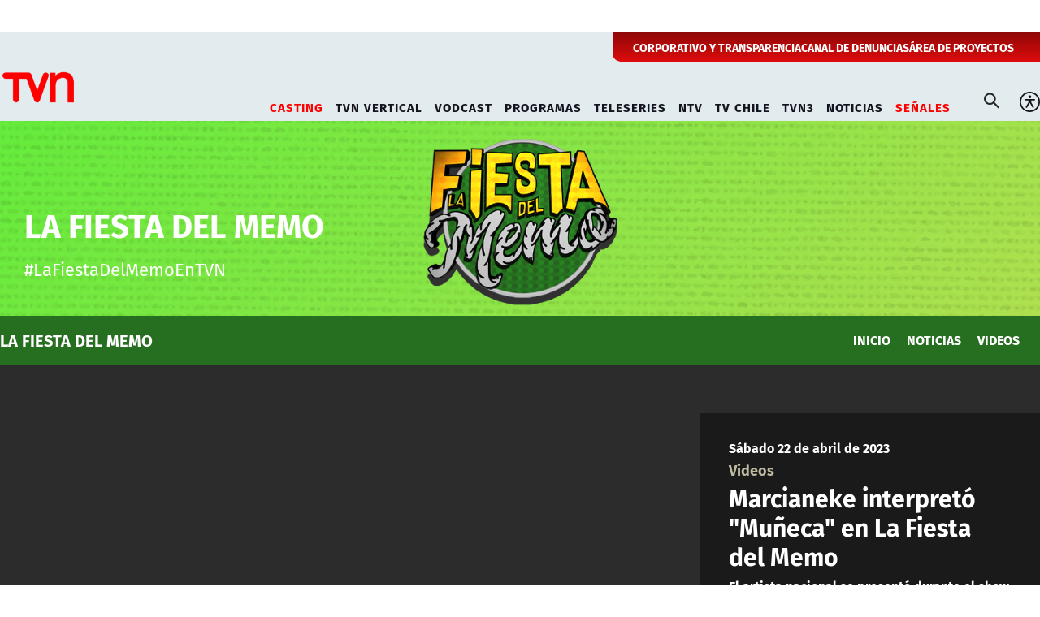

--- FILE ---
content_type: text/html; charset=utf-8
request_url: https://www.tvn.cl/especiales/la-fiesta-del-memo/videos/marcianeke-interpreto-muneca-en-la-fiesta-del-memo
body_size: 10714
content:
<!DOCTYPE HTML>
<html lang="es-CL">
    <head>
        <!-- Meta tags -->
            
    <!-- TS = "20230422185835" -->

    
    

    
    
    
    
    
    
    
    
    
        
    

    
        
        
        
        
    
    
    
    
        
    

    

<script type="text/javascript">
    window.metadata = {
        'demo': '',
        'articulo': '644465b0fdee3b08cfbb279b',
        'tipo': 'Video',
        'seccion': 'especiales',
        'tema': 'la-fiesta-del-memo',
        'tema2': 'videos',
        'tags': '',
        'autor': 'TVN.cl'
    };
</script>



        <title>Marcianeke interpretó "Muñeca" en La Fiesta del Memo | TVN</title>
<meta name="robots" content="index,follow,noodp,noydir">
<meta charset="utf-8">
<meta name="description" content="El artista nacional se presentó durante el show de AKA4:20.">
<link rel="canonical" href="https://www.tvn.cl/especiales/la-fiesta-del-memo/videos/marcianeke-interpreto-muneca-en-la-fiesta-del-memo">

<link rel="amphtml" href="https://amp.tvn.cl/especiales/la-fiesta-del-memo/videos/marcianeke-interpreto-muneca-en-la-fiesta-del-memo">

<!-- utiles -->
<meta name="viewport" content="width=device-width, initial-scale=1.0">
<meta name="HandheldFriendly" content="True">
<meta name="format-detection" content="telephone=no">
<meta http-equiv="X-UA-Compatible" content="IE=edge">
<meta name="author" content="TVN" >
<link rel="shorcut icon" href="/favicon.ico" type="image/x-icon">
<link rel="icon" href="/favicon.ico" type="image/x-icon">
<!-- Meta tags Twitter-->
<meta name="twitter:card" content="summary_large_image">
<meta name="twitter:site" content="@">
<meta name="twitter:title" content="Marcianeke interpretó &quot;Muñeca&quot; en La Fiesta del Memo">
<meta name="twitter:description" content="El artista nacional se presentó durante el show de AKA4:20.">

<meta property="twitter:image" content="https://www.tvn.cl/tvn/site/artic/20230422/imag/foto_0000003120230422185835/neke.jpg">



<!-- Meta tags FB  -->
<meta property="og:url" content="https://www.tvn.cl/especiales/la-fiesta-del-memo/videos/marcianeke-interpreto-muneca-en-la-fiesta-del-memo">
<meta property="og:type" content="website">
<meta property="og:title" content="Marcianeke interpretó &quot;Muñeca&quot; en La Fiesta del Memo">
<meta property="og:description" content="El artista nacional se presentó durante el show de AKA4:20.">

<meta property="og:image" content="https://www.tvn.cl/tvn/site/artic/20230422/imag/foto_0000003120230422185835/neke.jpg">
<meta property="og:image:width" content="1200">
<meta property="og:image:height" content="685">
        


<script type="application/ld+json">
    {
        "@context": "https://schema.org/",
        "@type": "NewsArticle",
        "headline": "Marcianeke interpretó \"Muñeca\" en La Fiesta del Memo",
        "description": "El artista nacional se presentó durante el show de AKA4:20.",
        "url": "https://www.tvn.cl/especiales/la-fiesta-del-memo/videos/marcianeke-interpreto-muneca-en-la-fiesta-del-memo",
        "datePublished": "2023-04-22T18:56:00-04:00",
        "dateModified": "2023-04-22T20:14:09-04:00",      
        "inLanguage": "es-ES",
        "articleSection": "La Fiesta del Memo",
        
        "mainEntityOfPage": {
            "@type": "Webpage",
            "@id": "https://www.tvn.cl",
            "name": "TVN",
            "url": "https://www.tvn.cl"
        },
        "image": {
            "@type": "ImageObject",
            
                "url": "https://www.tvn.cl/tvn/site/artic/20230422/imag/foto_0000003120230422185835/neke.jpg",
                "width": 1200,
                "height": 685,
            
            
            "caption": ""
        },
        "author": {
            "@type": "Organization",
            "name": "TVN"
        },
        
        "publisher": {
            "@type": "WebPage",
            "logo": {"@type": "ImageObject", "url": "https://www.tvn.cl/tvn/site/artic/20220922/imag/foto_0000000120220922180533/logo_tvn.png"},
            "name": "TVN",
            "sameAs": ["https://www.tiktok.com/@tvncl", "https://www.facebook.com/tvn.cl", "https://x.com/TVN", "https://www.instagram.com/tvn", "https://www.youtube.com/channel/UCaVaCaiG6qRzDiJDuEGKOhQ"]
        }
    }

</script>
<!-- Retargetly -->
<!--<script type="text/javascript"> var _rl_cn = _rl_cn || 0,_rl_ptc = ("https:" == window.location.protocol ? "https" : "http"); window._rl_ids = window._rl_ids || []; window._rely = window._rely || []; _rl_ids.push({pid:230,src:5}); _rely.send = _rely.send?_rely.send:function() {}; (function() { var rl = document.createElement("script"); rl.type = "text/javascript"; rl.async = true; rl.src = _rl_ptc + "://api.retargetly.com/loader?id=" + _rl_ids[_rl_ids.length-1].pid; rl.id = "rely-api-"+(_rl_cn++); var s = document.getElementsByTagName("script")[0]; s.parentNode.insertBefore(rl, s); })(); </script>-->
        <!-- PRELOADS Y PRECONNECT -->
 

<link rel="preload" href="/tvn/css/css/main.css?v=0.0.26" as="style"/>
<link rel="preload" href="/tvn/css/css/gridpak.css?v=0.0.26" as="style" />

<link rel="preload" href="/tvn/css/fonts/FiraSans-Regular.woff2" as="font" crossorigin="anonymous">

<!-- PUB -->
<link rel="preconnect" href="https://ajax.cloudflare.com" crossorigin>
<link rel="preconnect" href="https://www.google-analytics.com" crossorigin>
<link rel="preconnect" href="https://www.googletagmanager.com" crossorigin>
<!-- / PUB -->

<!-- MDSTRM -->
<link rel="preconnect" href="https://cdn.mdstrm.com" crossorigin>
<link rel="preconnect" href="https://platform-static.cdn.mdstrm.com" crossorigin>
<link rel="prefetch" href="https://platform.s-mdstrm.com/js/player_api.js">
<!-- / MDSTRM -->


        
        <!-- Google Tag Manager -->
<script>(function(w,d,s,l,i){w[l]=w[l]||[];w[l].push({'gtm.start':
new Date().getTime(),event:'gtm.js'});var f=d.getElementsByTagName(s)[0],
j=d.createElement(s),dl=l!='dataLayer'?'&l='+l:'';j.async=true;j.src=
'https://www.googletagmanager.com/gtm.js?id='+i+dl;f.parentNode.insertBefore(j,f);
})(window,document,'script','dataLayer','GTM-TSCL4D');</script>
<!-- End Google Tag Manager -->

<script type='text/javascript'>
    (function() {
        /** CONFIGURATION START **/
        var _sf_async_config = window._sf_async_config = (window._sf_async_config || {});
        _sf_async_config.uid = 36914; //CHANGE THIS TO YOUR ACCOUNT ID
        _sf_async_config.domain = 'tvn.cl'; //CHANGE THIS TO YOUR SITE ID
        _sf_async_config.useCanonical = true;
        _sf_async_config.useCanonicalDomain = true;
        _sf_async_config.sections = 'especiales'; //SET PAGE SECTION(S)
        _sf_async_config.authors = 'TVN.cl'; //SET PAGE AUTHOR(S)
        /** CONFIGURATION END **/
        function loadChartbeat() {
            var e = document.createElement('script');
            var n = document.getElementsByTagName('script')[0];
            e.type = 'text/javascript';
            e.async = true;
            e.src = '//static.chartbeat.com/js/chartbeat.js';
            n.parentNode.insertBefore(e, n);
        }
        loadChartbeat();
     })();
</script>
        <!--CSS-->
        

<link href="/tvn/css/css/main.css?v=0.0.26" rel="stylesheet" type="text/css">
<link href="/tvn/css/css/gridpak.css?v=0.0.26" rel="stylesheet" type="text/css">
<link rel="preload" href="/tvn/css/css/swiper.min.css?v=0.0.26" as="style"
onload="this.onload=null;this.rel='stylesheet'">
<link rel="preload" href="/tvn/css/css/custom.css?v=0.0.26" as="style"
onload="this.onload=null;this.rel='stylesheet'">
<noscript>
<link rel="stylesheet" href="/tvn/css/css/swiper.min.css?v=0.0.26">
<link rel="stylesheet" href="/tvn/css/css/custom.css?v=0.0.26">
</noscript>

<!-- OCULTA ELEMENTO PERO MANTIENE ESTRUCTURA PARA GOOGLE (H1,H2,H3) -->
<style>
    .sr-only {
        position: absolute;
        width: 1px;
        height: 1px;
        padding: 0;
        margin: -1px;
        overflow: hidden;
        clip: rect(0,0,0,0);
        white-space: nowrap;
        border: 0;
    }
</style>
        

        
        <!-- Pub -->
        <!--script src="/tvn/js-local/device.class.js"></script-->

<!--- DEFINE VARIABLE DEMO --->
<script language="javascript" type="text/javascript">
    //Captura variables desde la url para pasarlas a DFP
        var getQueryString = function (field, url) {
            var href = url ? url : window.location.href;
            var reg = new RegExp('[?&]' + field + '=([^&#]*)', 'i');
            var string = reg.exec(href);
            return string ? string[1] : null;
        };
        var dfp_demo = getQueryString("demo");
    </script>
    <!--- FIN VARIABLE DEMO --->
    
    <!-- Start GPT Tag -->
    <script async src='https://securepubads.g.doubleclick.net/tag/js/gpt.js'></script>
    <script>
        window.googletag = window.googletag || { cmd: [] };

        window.googletagDefinition = {
                "tvn_itt":{
                "adUnitPath":"/317342475/tvn/tvn_itt",
                "size":[[1, 2]],
                "sizeMap":""
            },
            "tvn_sticky":{
                "adUnitPath":"/317342475/tvn/tvn_sticky",
                "size":[1, 3],
                "sizeMap":""
            },
            "tvn_top":{
                "adUnitPath":"/317342475/tvn/tvn_top",
                "size":[[970, 90], [970, 250], [970, 150], [728, 90], [320, 100], [320, 80], [320, 50], [980, 90], [980, 250]],
                "sizeMap":"mapTop"
            },
            "tvn_middle1":{
                "adUnitPath":"/317342475/tvn/tvn_middle1",
                "size":[300, 250],
                "sizeMap":'mapMiddle'
            },
            "tvn_middle2":{
                "adUnitPath":"/317342475/tvn/tvn_middle2",
                "size":[300, 250],
                "sizeMap":"mapMiddle"
            },
            "tvn_videoslide":{
                "adUnitPath":"/317342475/tvn/tvn_videoslide",
                "size":[1, 1],
                "sizeMap":""
            },
            "tvn_boxvideo":{
                "adUnitPath":"/317342475/tvn/tvn_boxvideo",
                "size":[[320, 100],[300, 250],[1, 4]],
                "sizeMap":""
            }    
        }
    
    
        googletag.cmd.push(function () {
            window.mapping = {}
            mapping.mapTop = googletag.sizeMapping()
            .addSize([1024, 0], [[970, 90], [970, 150], [970, 250], [728, 90], [980, 90], [980, 250]])
            .addSize([0, 0], [[320, 100], [320, 80], [320, 50]])
            .build();
    
            mapping.mapMiddle = googletag.sizeMapping()
                .addSize([1024, 0], [[1, 1], [728, 90], [970, 90], [970, 150], [970, 250]])
                .addSize([0, 0], [[1, 1], [320, 100], [320, 50], [320, 300], [300, 50], [300, 100], [300, 250]])
    
                .build();
    
                var serverTipo = 'Video';
                var serverSeccion = 'especiales';
                
                var isNTV = window.location.pathname.includes('/ntv/');

                var tipo = isNTV ? 'Portada' : serverTipo;
                var seccion = isNTV ? 'NTV' : serverSeccion;

                googletag.pubads().enableSingleRequest();
                googletag.pubads().setTargeting('TVN_Demo', [dfp_demo])
                                .setTargeting('TVN_Tipo', tipo)
                                .setTargeting('TVN_Seccion', seccion)
                                .setTargeting('TVN_Articulo', '644465b0fdee3b08cfbb279b')
                                .setTargeting('TVN_Keywords', '')
                                .setTargeting('TVN_Subseccion', 'la-fiesta-del-memo')
                                .setTargeting('TVN_Tema2', 'videos');
                googletag.pubads().collapseEmptyDivs();
                googletag.pubads().setCentering(true);
                googletag.enableServices();
        });
    
    </script>
    <!-- End GPT Tag -->

        

        <!--JS-->
         

<script src="/tvn/js-local/domutils.min.js?v=0.1.53"></script>
<script defer src="https://platform.s-mdstrm.com/js/player_api.js"></script>
<script defer src="/tvn/js-local/lazyload.js?v=0.1.53"></script>
<script defer src="/tvn/js-local/swiper.min.js?v=0.1.53"></script>
<script defer src="/tvn/js-local/main_art.js?v=0.1.53"></script>
<script defer src="/tvn/js-local/MsPlayer.class.js?v=0.1.53"></script>
<script defer src="/tvn/js-local/slotParser.js?v=0.1.53"></script>
    </head>
    <body class="especial">
        <!-- Google Tag Manager (noscript) -->
<noscript><iframe src="https://www.googletagmanager.com/ns.html?id=GTM-TSCL4D"
height="0" width="0" style="display:none;visibility:hidden"></iframe></noscript>
<!-- End Google Tag Manager (noscript) -->
        <div class="waiting ad-tvn-slot banner-plain banner-responsive" data-adUnit="tvn_itt"></div>
        <div class="waiting ad-tvn-slot banner-plain" data-adUnit="tvn_sticky" style="height: 0px"></div>
        <div class="waiting ad-tvn-slot" style="width: 1px; height: 0px;" data-adUnit="tvn_videoslide"></div>
    

        <!-- saltar al contenido-->
        <div class="access1">
            <a href="#contenido-ppal" tabindex="-1">Click acá para ir directamente al contenido</a>
        </div>

        <div>
            <div class="publicidad-top">
                <div class="banner-full">
                    <div class="waiting ad-tvn-slot banner-plain banner-responsive" data-adUnit="tvn_top"></div>
                 </div>
            </div>
         
            <!--HEADER-->
            
            
            <header id="header" class="header ventitres">
    
    
    <div class="header-top">
        <div class="auxi">
            <ul class="cont-links">
    
                     
                <li><a href="/corporativo" target="_blank">CORPORATIVO Y TRANSPARENCIA</a></li>
                
    
    
    
                     
                <li><a href="/corporativo/denuncias" target="_top">CANAL DE DENUNCIAS</a></li>
                
    
    
    
                     
                <li><a href="/recepcionprogramas/formulario" target="_top">ÁREA DE PROYECTOS</a></li>
                
    
            </ul>
        </div>
    </div>
    
    

    <!-- menú Escritorio -->
    <div class="desktop">
        <!-- navegación principal -->
        <div class="main-navbar">
            <div class="auxi">
                <!-- logo -->
                
                
                <figure class="cont-logo">
                    <a href="/" target="_top">
                        <img src="/tvn/site/artic/20220922/imag/foto_0000000120220922180533/logo_tvn.png" alt="TELEVISIÓN NACIONAL DE CHILE">
                    </a>
                </figure>
                
                
                <!-- /logo -->
                <nav class="nav nav-primary">
                    <!-- links secundarios -->
                    <ul class="cont-links">
                        
                        
                        
                        <li class="desp selected">
                            <a href="#">CASTING</a>
                            <ul class="sub-menu">
                                
                                
                                <li><a href="/mas-de-tvn/llamado-a-casting" target="_blank">Ahora Caigo</a></li>
                                
                                
                                
                                <li><a href="/mas-de-tvn/casting-tvn-vertical" target="_blank">TVN Vertical</a></li>
                                
                                
                                
                                
                                
                                
                                
                                
                                
                                
                                
                                
                                
                                
                                
                                
                                
                                
                            </ul>
                        </li>
                        
                        
                        
                        
                        <li class="desp ">
                            <a href="#">TVN VERTICAL</a>
                            <ul class="sub-menu">
                                
                                
                                <li><a href="https://vertical.tvn.cl/auditoria-de-amor/" target="_blank">Auditoría de Amor</a></li>
                                
                                
                                
                                
                                
                                
                                
                                
                                
                                
                                
                                
                                
                                
                                
                                
                                
                                
                                
                                
                            </ul>
                        </li>
                        
                        
                        
                        
                        <li class="desp ">
                            <a href="#">VODCAST</a>
                            <ul class="sub-menu">
                                
                                
                                <li><a href="/mama-por-siempre" target="_blank">Mamá por Siempre</a></li>
                                
                                
                                
                                
                                
                                
                                
                                
                                
                                
                                
                                
                                
                                
                                
                                
                                
                                
                                
                                
                            </ul>
                        </li>
                        
                        
                        
                        
                        <li class="desp ">
                            <a href="#">PROGRAMAS</a>
                            <ul class="sub-menu">
                                
                                
                                <li><a href="/programas/zona-de-control" target="_blank">Zona de Control</a></li>
                                
                                
                                
                                <li><a href="/programas/buenos-dias-a-todos" target="_blank">Buenos Días a Todos</a></li>
                                
                                
                                
                                <li><a href="El Medio Día" target="_blank">Ahora Caigo</a></li>
                                
                                
                                
                                <li><a href="/programas/ahora-caigo" target="_blank">Ahora Caigo</a></li>
                                
                                
                                
                                <li><a href="/programas/chile-conectado" target="_blank">Chile Conectado</a></li>
                                
                                
                                
                                <li><a href="/programas/chile-conectado-con-el-mundo" target="_blank">Chile Conectado con el Mundo</a></li>
                                
                                
                                
                                
                                
                                
                                
                                
                                
                                <li><a href="/programas" target="_blank">Todos los Programas</a></li>
                                
                                
                            </ul>
                        </li>
                        
                        
                        
                        
                        <li class="desp ">
                            <a href="#">TELESERIES</a>
                            <ul class="sub-menu">
                                
                                
                                <li><a href="/teleseries-y-series/moises-y-los-10-mandamientos" target="_blank">Moisés y los 10 Mandamientos</a></li>
                                
                                
                                
                                <li><a href="/teleseries-y-series/la-promesa" target="_blank">La Promesa</a></li>
                                
                                
                                
                                <li><a href="/teleseries-y-series/doc" target="_blank">Doc, una nueva vida</a></li>
                                
                                
                                
                                <li><a href="/teleseries-y-series/la-fiera" target="_blank">La Fiera</a></li>
                                
                                
                                
                                
                                
                                <li><a href="/teleseries-y-series/el-chavo-del-8" target="_blank">El Chavo del 8</a></li>
                                
                                
                                
                                <li><a href="/teleseries-y-series/el-chapulin-colorado" target="_blank">El Chapulín Colorado</a></li>
                                
                                
                                
                                
                                
                                
                                
                                <li><a href="/teleseries-y-series/" target="_blank">Todas las Teleseries y Series</a></li>
                                
                                
                            </ul>
                        </li>
                        
                        
                        
                        
                        <li class="desp ">
                            <a href="#">NTV</a>
                            <ul class="sub-menu">
                                
                                
                                <li><a href="/ntv" target="_blank">Señal En Vivo NTV</a></li>
                                
                                
                                
                                <li><a href="/ntv/noticias" target="_blank">Destacados NTV</a></li>
                                
                                
                                
                                <li><a href="/ntv/crianza-ntv" target="_blank">Crianza NTV</a></li>
                                
                                
                                
                                <li><a href="/ntv/efecto-n" target="_blank">Efecto N</a></li>
                                
                                
                                
                                <li><a href="/ntv/que-sucede" target="_blank">¿Qué Sucede?</a></li>
                                
                                
                                
                                <li><a href="/ntv/hasta-el-final-la-meta-es-solo-el-comienzo" target="_blank">Hasta el Final</a></li>
                                
                                
                                
                                <li><a href="/ntv/hora-25" target="_blank">Hora 25</a></li>
                                
                                
                                
                                <li><a href="/ntv/primera-infancia" target="_blank">Contenidos hasta 6 años</a></li>
                                
                                
                                
                                <li><a href="/ntv/segunda-infancia" target="_blank">Contenidos hasta 12 años</a></li>
                                
                                
                                
                                <li><a href="/ntv/familiar" target="_blank">Cultura Familiar</a></li>
                                
                                
                            </ul>
                        </li>
                        
                        
                        
                        
                        
                        <li class="">
                            <a href="/tvchile" target="_blank">TV CHILE</a>
                        </li>
                        
                        
                        
                        
                        <li class="">
                            <a href="/tvn3" target="_blank">TVN3</a>
                        </li>
                        
                        
                        
                        <li class="desp ">
                            <a href="#">NOTICIAS</a>
                            <ul class="sub-menu">
                                
                                
                                <li><a href="/noticias/actualidad" target="_blank">Actualidad</a></li>
                                
                                
                                
                                <li><a href="/noticias/tendencias" target="_top">Tendencias</a></li>
                                
                                
                                
                                <li><a href="/noticias/datos-y-servicios" target="_blank">Datos y servicios</a></li>
                                
                                
                                
                                <li><a href="/noticias/deportes" target="_blank">Deportes</a></li>
                                
                                
                                
                                
                                
                                
                                
                                
                                
                                
                                
                                
                                
                                
                            </ul>
                        </li>
                        
                        
                        
                        
                        
                        <li class="desp selected">
                            <a href="#">SEÑALES</a>
                            <ul class="sub-menu">
                                
                                
                                <li><a href="/en-vivo" target="_top">Señales TVN</a></li>
                                
                                
                                
                                <li><a href="/tvchile/envivo" target="_top">TV Chile</a></li>
                                
                                
                                
                                <li><a href="https://www.24horas.cl/senal-24hplay" target="_top">24 Play</a></li>
                                
                                
                                
                                <li><a href="https://www.tvn.cl/ntv" target="_top">NTV</a></li>
                                
                                
                                
                                <li><a href="https://www.tvn.cl/tvn3" target="_top">TVN3</a></li>
                                
                                
                                
                                
                                
                                
                                
                                
                                
                                
                                
                                
                            </ul>
                        </li>
                        
                        
                        
                    </ul>
                    <!-- links secundarios -->
                    <ul class="cont-links">

                        <li class="button-dropdown item-icon search-cont">
                            <!-- Barra de búsqueda -->
                            <form class="search-cont" id="form_buscar" method="get" action="/cgi-bin/prontus_search.cgi">
                                <div class="search-wrapper">
                                    <div class="input-holder">
                                        <input id="search_prontus" name="search_prontus" value="tvn" type="hidden"/>
                                        <input name="search_idx" value="all" type="hidden"/>
                                        <input name="search_tmp" value="search.html" type="hidden"/>
                                        <input name="search_modo" value="or" type="hidden"/>
                                        <input name="search_orden" value="cro" type="hidden"/>
                                        <input name="search_resxpag" value="10" type="hidden"/>
                                        <input name="search_form" value="yes" type="hidden"/>
                                        <input type="text" name="search_texto" placeholder="Ingresa tu búsqueda" class="search-input">
                                        <button type="submit" class="search-icon btn"><span class="ic-search"></span></button>
                                        <!-- icono despliegue buscador -->
                                        <div class="search-icon ic" id="ic_search"><span class="ic-search"></span></div>
                                        <!-- FIN icono despliegue buscador -->
                                    </div>
                                    <!-- icono cierre buscador -->
                                    <span class="close" id="ic_close"></span>
                                    <!-- FIN icono cierre buscador -->
                                </div>
                            </form>
                            <!--FIN Barra de búsqueda -->
                        </li>
                        <li class="item-icon">
                            <button class="ic-access"></button>
                            <!-- botones accesibilidad -->
                            <div class="acc-cont">
                                <div class="acc-holder">
                                    <ul class="cont-access">
                                        <!-- <li>
                                            <span class="acc-icon ic-text-lg"></span>
                                        </li> -->
                                        <!-- A+ -->
                                        <!-- <li>
                                            <span class="acc-icon ic-text-sm"></span>
                                        </li> -->
                                        <!-- A- -->
                                        <li>
                                            <label class="switch">
                                            <input type="checkbox">
                                            <span class="slider round"></span>
                                            </label>
                                        </li>
                                        <!-- Contrast -->
                                    </ul>
                                </div>
                            </div>
                            <!-- FIN botones accesibilidad -->
                        </li>
                        
                    </ul>
                </nav>
                <!-- /menú -->
            </div>
        </div>
        <!-- /navegación principal -->
    </div>
    <!-- FIN menú Escritorio -->
    <!-- menú móvil -->
    <div class="menu-responsive mobile">
        <div class="top-bar">
            
            
            <figure class="cont-logo">
                <a href="/" target="_top">
                    <img src="/tvn/site/artic/20220922/imag/foto_0000000120220922180533/logo_tvn.png" alt="TELEVISIÓN NACIONAL DE CHILE">
                </a>
            </figure>
            
        
            
            <div class="dropdown senal-vivo">
                <div class="dropdown-m">
                    <button class="dropbtn-m btn-main">
                        <span class="livenow">
                            <span></span>
                            <span></span>
                        </span>
                        SEÑALES
                    </button>
                    
                    <ul class="dropdown-content dropdown-content-m">
                        
                        
                        <li><a href="/en-vivo" target="_top">Señales TVN</a></li>
                        
                        
                        
                        <li><a href="/tvchile/envivo" target="_top">TV Chile</a></li>
                        
                        
                        
                        <li><a href="https://www.24horas.cl/senal-24hplay" target="_top">24 Play</a></li>
                        
                        
                        
                        <li><a href="https://www.tvn.cl/ntv" target="_top">NTV</a></li>
                        
                        
                        
                        <li><a href="https://www.tvn.cl/tvn3" target="_top">TVN3</a></li>
                        
                        
                        
                        
                        
                        
                        
                        
                        
                        
                        
                        
                    </ul>
                    
                </div>
            </div>
            
            <div class="btns-sec">
                <input class="menu-btn" type="checkbox" id="menu-btn" />
                <label class="menu-icon" for="menu-btn"><span class="navicon"></span></label>
            </div>
        </div>
        <nav class="menu">

            <ul class="cont-links">
                
                
                <li class="accordionItem close selected">
                    <a href="#" class="main-link accordionItemHeading link">
                        CASTING<figure class="arrow"><img src="/tvn/imag/v1/icon/chevron_right_m.svg" alt=""></figure>
                    </a>
                    <ul class="accordionItemContent">
                        
                        
                        <li><a href="/mas-de-tvn/llamado-a-casting" target="_blank">Ahora Caigo</a></li>
                        
                        
                        
                        <li><a href="/mas-de-tvn/casting-tvn-vertical" target="_blank">TVN Vertical</a></li>
                        
                        
                        
                        
                        
                        
                        
                        
                        
                        
                        
                        
                        
                        
                        
                        
                        
                        
                    </ul>
                </li>
                
                
                
                
                <li class="accordionItem close ">
                    <a href="#" class="main-link accordionItemHeading link">
                        TVN VERTICAL<figure class="arrow"><img src="/tvn/imag/v1/icon/chevron_right_m.svg" alt=""></figure>
                    </a>
                    <ul class="accordionItemContent">
                        
                        
                        <li><a href="https://vertical.tvn.cl/auditoria-de-amor/" target="_blank">Auditoría de Amor</a></li>
                        
                        
                        
                        
                        
                        
                        
                        
                        
                        
                        
                        
                        
                        
                        
                        
                        
                        
                        
                        
                    </ul>
                </li>
                
                
                
                
                <li class="accordionItem close ">
                    <a href="#" class="main-link accordionItemHeading link">
                        VODCAST<figure class="arrow"><img src="/tvn/imag/v1/icon/chevron_right_m.svg" alt=""></figure>
                    </a>
                    <ul class="accordionItemContent">
                        
                        
                        <li><a href="/mama-por-siempre" target="_blank">Mamá por Siempre</a></li>
                        
                        
                        
                        
                        
                        
                        
                        
                        
                        
                        
                        
                        
                        
                        
                        
                        
                        
                        
                        
                    </ul>
                </li>
                
                
                
                
                <li class="accordionItem close ">
                    <a href="#" class="main-link accordionItemHeading link">
                        PROGRAMAS<figure class="arrow"><img src="/tvn/imag/v1/icon/chevron_right_m.svg" alt=""></figure>
                    </a>
                    <ul class="accordionItemContent">
                        
                        
                        <li><a href="/programas/zona-de-control" target="_blank">Zona de Control</a></li>
                        
                        
                        
                        <li><a href="/programas/buenos-dias-a-todos" target="_blank">Buenos Días a Todos</a></li>
                        
                        
                        
                        <li><a href="El Medio Día" target="_blank">Ahora Caigo</a></li>
                        
                        
                        
                        <li><a href="/programas/ahora-caigo" target="_blank">Ahora Caigo</a></li>
                        
                        
                        
                        <li><a href="/programas/chile-conectado" target="_blank">Chile Conectado</a></li>
                        
                        
                        
                        <li><a href="/programas/chile-conectado-con-el-mundo" target="_blank">Chile Conectado con el Mundo</a></li>
                        
                        
                        
                        
                        
                        
                        
                        
                        
                        <li><a href="/programas" target="_blank">Todos los Programas</a></li>
                        
                        
                    </ul>
                </li>
                
                
                
                
                <li class="accordionItem close ">
                    <a href="#" class="main-link accordionItemHeading link">
                        TELESERIES<figure class="arrow"><img src="/tvn/imag/v1/icon/chevron_right_m.svg" alt=""></figure>
                    </a>
                    <ul class="accordionItemContent">
                        
                        
                        <li><a href="/teleseries-y-series/moises-y-los-10-mandamientos" target="_blank">Moisés y los 10 Mandamientos</a></li>
                        
                        
                        
                        <li><a href="/teleseries-y-series/la-promesa" target="_blank">La Promesa</a></li>
                        
                        
                        
                        <li><a href="/teleseries-y-series/doc" target="_blank">Doc, una nueva vida</a></li>
                        
                        
                        
                        <li><a href="/teleseries-y-series/la-fiera" target="_blank">La Fiera</a></li>
                        
                        
                        
                        
                        
                        <li><a href="/teleseries-y-series/el-chavo-del-8" target="_blank">El Chavo del 8</a></li>
                        
                        
                        
                        <li><a href="/teleseries-y-series/el-chapulin-colorado" target="_blank">El Chapulín Colorado</a></li>
                        
                        
                        
                        
                        
                        
                        
                        <li><a href="/teleseries-y-series/" target="_blank">Todas las Teleseries y Series</a></li>
                        
                        
                    </ul>
                </li>
                
                
                
                
                <li class="accordionItem close ">
                    <a href="#" class="main-link accordionItemHeading link">
                        NTV<figure class="arrow"><img src="/tvn/imag/v1/icon/chevron_right_m.svg" alt=""></figure>
                    </a>
                    <ul class="accordionItemContent">
                        
                        
                        <li><a href="/ntv" target="_blank">Señal En Vivo NTV</a></li>
                        
                        
                        
                        <li><a href="/ntv/noticias" target="_blank">Destacados NTV</a></li>
                        
                        
                        
                        <li><a href="/ntv/crianza-ntv" target="_blank">Crianza NTV</a></li>
                        
                        
                        
                        <li><a href="/ntv/efecto-n" target="_blank">Efecto N</a></li>
                        
                        
                        
                        <li><a href="/ntv/que-sucede" target="_blank">¿Qué Sucede?</a></li>
                        
                        
                        
                        <li><a href="/ntv/hasta-el-final-la-meta-es-solo-el-comienzo" target="_blank">Hasta el Final</a></li>
                        
                        
                        
                        <li><a href="/ntv/hora-25" target="_blank">Hora 25</a></li>
                        
                        
                        
                        <li><a href="/ntv/primera-infancia" target="_blank">Contenidos hasta 6 años</a></li>
                        
                        
                        
                        <li><a href="/ntv/segunda-infancia" target="_blank">Contenidos hasta 12 años</a></li>
                        
                        
                        
                        <li><a href="/ntv/familiar" target="_blank">Cultura Familiar</a></li>
                        
                        
                    </ul>
                </li>
                
                
                
                
                
                <li class="">
                    <a href="/tvchile" target="_blank">TV CHILE</a>
                </li>
                
                
                
                
                <li class="">
                    <a href="/tvn3" target="_blank">TVN3</a>
                </li>
                
                
                
                <li class="accordionItem close ">
                    <a href="#" class="main-link accordionItemHeading link">
                        NOTICIAS<figure class="arrow"><img src="/tvn/imag/v1/icon/chevron_right_m.svg" alt=""></figure>
                    </a>
                    <ul class="accordionItemContent">
                        
                        
                        <li><a href="/noticias/actualidad" target="_blank">Actualidad</a></li>
                        
                        
                        
                        <li><a href="/noticias/tendencias" target="_top">Tendencias</a></li>
                        
                        
                        
                        <li><a href="/noticias/datos-y-servicios" target="_blank">Datos y servicios</a></li>
                        
                        
                        
                        <li><a href="/noticias/deportes" target="_blank">Deportes</a></li>
                        
                        
                        
                        
                        
                        
                        
                        
                        
                        
                        
                        
                        
                        
                    </ul>
                </li>
                
                
                
                
                
                
                <li class="separa dos"></li>
                
                <li class="sub">
                    <a href="/corporativo" target="_blank">CORPORATIVO Y TRANSPARENCIA</a>
                </li>
                
                
                <li class="sub">
                    <a href="/corporativo/denuncias" target="_top">CANAL DE DENUNCIAS</a>
                </li>
                
                
                <li class="sub">
                    <a href="/recepcionprogramas/formulario" target="_top">ÁREA DE PROYECTOS</a>
                </li>
                
            </ul>



            <ul class="cont-links dos">
                <!-- barra búsqueda -->
                <li class="cont-search">
                    <form id="form_buscar" method="get" action="/cgi-bin/prontus_search.cgi" class="navbar-form navbar-right search-desktop">
                        <input id="search_prontus" name="search_prontus" value="tvn" type="hidden"/>
                        <input name="search_idx" value="all" type="hidden"/>
                        <input name="search_tmp" value="search.html" type="hidden"/>
                        <input name="search_modo" value="or" type="hidden"/>
                        <input name="search_orden" value="cro" type="hidden"/>
                        <input name="search_resxpag" value="10" type="hidden"/>
                        <input name="search_form" value="yes" type="hidden"/>
                    <input type="text" name="search_texto" class="search-input" placeholder="Búsqueda">
                    <button type="submit" class="search-icon"><span class="ic-search"></span></button>
                    </form>
                </li>
                <!-- FIN barra búsqueda -->
                <li class="access">
                    <label class="switch">
                    <input type="checkbox">
                    <span class="slider round"></span>
                    </label>
                </li>

            </ul>
        </nav>
    </div>
    <!-- FIN menú móvil -->
</header>
            
            <!--/HEADER-->
        </div>

        <!--CONTENIDO-->
        <div class="main">
            
            
            
            <!-- HEADER DEL PROGRAMA -->
            



<section class="box-hero">
    
    
    <div class="img-wrap">
       <picture>
         <source media="(min-width: 768px)" srcset="/tvn/site/artic/20230419/imag/foto_0000000120230419131550/banner_1600x300.png">
         
         <img src="/tvn/site/artic/20230419/imag/foto_0000000120230419131550/banner_1600x300.png" alt="LA FIESTA DEL MEMO">
       </picture>
    </div>
    
    
    <div class="cont-txt" style="background-color: #85e544;">
       <h1 class="tit" style="color: #ffffff;">
         
         LA FIESTA DEL MEMO
      </h1>
       <p class="baj" style="color: #ffffff;">
         
         #LaFiestaDelMemoEnTVN
      </p>
       
    </div>
    
 </section>

 
 




   
 <div class="header-int" style="background-color: #276f20;">
    <div class="auxi desktop">
       
         <div class="cont-tit">
            
            
            <h2 class="tit" style="color: #ffffff;">
               
               LA FIESTA DEL MEMO</h2>
            
         </div>
       
   
      




   
      
         
       <nav class="menu">
         <ul class="menu-list">
         
         
            <li><a href="/especiales/la-fiesta-del-memo" target="_top" 
               style="color: #ffffff;">
               
               INICIO
            </a></li>
         
      




   
      
         
         
            <li><a href="/especiales/la-fiesta-del-memo/noticias" target="_top" 
               style="color: #ffffff;">
               
               NOTICIAS
            </a></li>
         
      




   
      
         
         
            <li><a href="/especiales/la-fiesta-del-memo/videos" target="_top" 
               style="color: #ffffff;">
               
               VIDEOS
            </a></li>
         
      



   

   
      
            
      
   

   
      
         </ul>
         <ul class="cont-social">
      
            
      
   

   
      
            
      
   

   
      
            
      
         
         </ul>
       </nav>
         
      </div>
      
   


   
      

   
    <!-- menú móvil -->
    <div class="menu-m mobile">
       <div class="auxi">
         
          <a href="#" class="adv-btn tit" style="color: #ffffff;">
            
            LA FIESTA DEL MEMO <figure class="arrow">
             <img src="/tvn/imag/v1/icon/chevron_down_w.svg" alt=""></figure></a>
         
   
      

   
      
         
         <ul class="submenu-desp menu-list">
         
            
            <li><a href="/especiales/la-fiesta-del-memo" target="_top" style="color: #ffffff;">INICIO</a></li>
            
      

   
      
         
            
            <li><a href="/especiales/la-fiesta-del-memo/noticias" target="_top" style="color: #ffffff;">NOTICIAS</a></li>
            
      

   
      
         
            
            <li><a href="/especiales/la-fiesta-del-memo/videos" target="_top" style="color: #ffffff;">VIDEOS</a></li>
            
      


         
         

         
            
               
         
         

         
            
             <li>
                <ul class="cont-social">
            
               
         
         

         
            
               
         
         

         
            
               
         
         
            
                </ul>
             </li>
          </ul>
            
            
       </div>
    </div>
    <!-- FIN menú móvil -->
</div>
            
         



            <!-- /HEADER DEL PROGRAMA -->
            
            <section class="video_art skin-video" style="background-color: #2C2C2C;">
                <div class="auxi">
                	<div class="row">
                        <article class="col xs-12 xsm-12 sm-12 md-12 lg-12">
                            <div class="block-full">
                                <div class="box-dest box-horizontal box-lg skin-wrapper">
                                    
    <div class="media" id="mdstrm-player-20230422185835"></div>
    <script>
    Dom.documentReady(function () {
        PlayerList.init(1600,900,["644465b0fdee3b08cfbb279b"],'-20230422185835');
    });
</script>



                                    <div class="cont-txt cont-txt-video">
                                            <div class="box-txt">
                                                <p class="date-video">Sábado 22 de abril de 2023</p>
                                                
    <p class="fecha">Videos</p>


                                                <h3 class="tit tit_skin">Marcianeke interpretó "Muñeca" en La Fiesta del Memo</h3>
                                                <p class="baj">El artista nacional se presentó durante el show de AKA4:20.</p>
                                                <ul class="box-rss">
    <li>
        <a href="https://wa.me/?text=https://www.tvn.cl/especiales/la-fiesta-del-memo/videos/marcianeke-interpreto-muneca-en-la-fiesta-del-memo" title="Whatsapp"  >
            <img src="/tvn/imag/v1/icon/ic_whatsapp_circle_w.svg" alt="">
        </a>
    </li>
    <li>
        <a href="#" title="Facebook" onclick="window.open('https://www.facebook.com/sharer/sharer.php?u=https://www.tvn.cl/especiales/la-fiesta-del-memo/videos/marcianeke-interpreto-muneca-en-la-fiesta-del-memo','','width=555,height=330'); return false;">
            <img src="/tvn/imag/v1/icon/ic_facebook_circle_w.svg" alt="">
        </a>
    </li>
    <li>
        <a href="#" title="Twitter" onclick="window.open('https://twitter.com/intent/tweet?text=' + encodeURIComponent(document.title) + ':%20https://www.tvn.cl/especiales/la-fiesta-del-memo/videos/marcianeke-interpreto-muneca-en-la-fiesta-del-memo','','width=555,height=330'); return false;">
            <img src="/tvn/imag/v1/icon/ic_twitter_circle_w.svg" alt="">
        </a>
    </li>
</ul>
                                            </div>
                                        <div class="banner-full banner-full-video">
                                            <div class="waiting ad-tvn-slot" data-adUnit="tvn_boxvideo"></div>

                                        </div>
                                    </div>

                                    
                                </div>
                            </div>
                        </article>
                    </div>
                </div>
                <div class="separa"></div>
            </section>

            <!-- begin articulos relacionados -->

 

            
            
            <section class="video carousel-sec carousel-nav"  style="background-color: #222323;">
                <div class="auxi">
                    <div class="tit-button">
                        <div class="cont-tit">
                            <h2 class="tit" style="color: #ffffff;">Playlist </h2>
                        </div>
                    </div>
                    <!-- slider -->
                    <div class="prod-content box-4">
                        <div class="swiper-container swiper-4">
                            <div class="swiper-wrapper">
                                
                                
                                
                                <!-- slide -->
                                <article class="swiper-slide">
                                    <div class="box-dest">
                                        <a href="/especiales/la-fiesta-del-memo/videos/ke-personajes-tras-brillar-en-la-fiesta-del-memo-se-cantaron-todo-les">
                                            <figure class="img-wrap">
                                                
                                                
                                                    <div class="ic-video"><img src="/tvn/imag/v1/icon/ic_play.svg" alt=""> Ver Video</div>
                                                
                                                
                                                
                                                <img class="lazy" src="/tvn/imag/v1/default/default_600x450.jpg" data-src="/tvn/site/artic/20230422/imag/foto_0000001720230422222427/kperso.jpg" alt="">
                                                
                                                
                                            </figure>
                                            <div class="cont-txt">
                                                <p class="fecha">Sábado 22 de abril de 2023</p>
                                                <h3 class="tit">Ke Personajes tras brillar en La Fiesta del Memo: “Se cantaron todo, les caímos bien parece”</h3>
                                                <p class="baj">
                                                    
                                                    La agrupación argentina fue uno de los platos fuertes de La Fiesta del Memo en Malloco.
                                                </p>
                                            </div>
                                        </a>
                                    </div>
                                </article>
                                <!--/slide -->
                                
                                
                                
                                
                                <!-- slide -->
                                <article class="swiper-slide">
                                    <div class="box-dest">
                                        <a href="/especiales/la-fiesta-del-memo/videos/mandale-cumbia-ke-personajes-deleito-al-publico-de-la-fiesta-del-memo">
                                            <figure class="img-wrap">
                                                
                                                
                                                    <div class="ic-video"><img src="/tvn/imag/v1/icon/ic_play.svg" alt=""> Ver Video</div>
                                                
                                                
                                                
                                                <img class="lazy" src="/tvn/imag/v1/default/default_600x450.jpg" data-src="/tvn/site/artic/20230422/imag/foto_0000001720230422212956/kpersonajes.jpg" alt="">
                                                
                                                
                                            </figure>
                                            <div class="cont-txt">
                                                <p class="fecha">Sábado 22 de abril de 2023</p>
                                                <h3 class="tit">!Mandale cumbia! Ke Personajes deleitó al público de La Fiesta del Memo</h3>
                                                <p class="baj">
                                                    
                                                    La agrupación argentina interpretó lo mejor de su repertorio e hizo a bailar a los más de 20 mil asistentes.
                                                </p>
                                            </div>
                                        </a>
                                    </div>
                                </article>
                                <!--/slide -->
                                
                                
                                
                                
                                <!-- slide -->
                                <article class="swiper-slide">
                                    <div class="box-dest">
                                        <a href="/especiales/la-fiesta-del-memo/videos/mago-valdivia-en-la-fiesta-del-memo-soy-muy-admirador-de-santa-feria">
                                            <figure class="img-wrap">
                                                
                                                
                                                    <div class="ic-video"><img src="/tvn/imag/v1/icon/ic_play.svg" alt=""> Ver Video</div>
                                                
                                                
                                                
                                                <img class="lazy" src="/tvn/imag/v1/default/default_600x450.jpg" data-src="/tvn/site/artic/20230422/imag/foto_0000002020230422210506/mago.jpg" alt="">
                                                
                                                
                                            </figure>
                                            <div class="cont-txt">
                                                <p class="fecha">Sábado 22 de abril de 2023</p>
                                                <h3 class="tit">“Mago” Valdivia en La Fiesta del Memo: “Soy muy admirador de Santa Feria"</h3>
                                                <p class="baj">
                                                    
                                                    El exfutbolista fue uno de los más de 20 mil asistentes a la Fiesta del Memo en Malloco y destacó también a Ke Personajes.
                                                </p>
                                            </div>
                                        </a>
                                    </div>
                                </article>
                                <!--/slide -->
                                
                                
                                
                                
                                <!-- slide -->
                                <article class="swiper-slide">
                                    <div class="box-dest">
                                        <a href="/especiales/la-fiesta-del-memo/videos/aka-420-y-show-con-marcianeke-y-pailita-se-siente-la-presion">
                                            <figure class="img-wrap">
                                                
                                                
                                                    <div class="ic-video"><img src="/tvn/imag/v1/icon/ic_play.svg" alt=""> Ver Video</div>
                                                
                                                
                                                
                                                <img class="lazy" src="/tvn/imag/v1/default/default_600x450.jpg" data-src="/tvn/site/artic/20230422/imag/foto_0000002820230422193542/todos3.jpg" alt="">
                                                
                                                
                                            </figure>
                                            <div class="cont-txt">
                                                <p class="fecha">Sábado 22 de abril de 2023</p>
                                                <h3 class="tit">AKA4:20 y show con Marcianeke y Pailita: “Se siente la presión cuando entran ellos”</h3>
                                                <p class="baj">
                                                    
                                                    Los artistas urbanos participaron juntos del backstage luego de la presentación de AKA4:20 en La Fiesta del Memo.
                                                </p>
                                            </div>
                                        </a>
                                    </div>
                                </article>
                                <!--/slide -->
                                
                                
                                
                                
                                <!-- slide -->
                                <article class="swiper-slide">
                                    <div class="box-dest">
                                        <a href="/especiales/la-fiesta-del-memo/videos/con-marcianeke-y-pailita-revive-el-show-de-aka-420-en-la-fiesta-del-memo">
                                            <figure class="img-wrap">
                                                
                                                
                                                    <div class="ic-video"><img src="/tvn/imag/v1/icon/ic_play.svg" alt=""> Ver Video</div>
                                                
                                                
                                                
                                                <img class="lazy" src="/tvn/imag/v1/default/default_600x450.jpg" data-src="/tvn/site/artic/20230422/imag/foto_0000001720230422192120/aka.jpg" alt="">
                                                
                                                
                                            </figure>
                                            <div class="cont-txt">
                                                <p class="fecha">Sábado 22 de abril de 2023</p>
                                                <h3 class="tit">Con Marcianeke y Pailita: revive el show de AKA4:20 en La Fiesta del Memo</h3>
                                                <p class="baj">
                                                    
                                                    El artista urbano presentó lo mejor de su repertorio y sorprendió con colaboraciones en el escenario.
                                                </p>
                                            </div>
                                        </a>
                                    </div>
                                </article>
                                <!--/slide -->
                                
                                
                                
                                
                                <!-- slide -->
                                <article class="swiper-slide">
                                    <div class="box-dest">
                                        <a href="/especiales/la-fiesta-del-memo/videos/pailita-sorprendio-en-la-fiesta-del-memo-e-interpreto-na-na-na">
                                            <figure class="img-wrap">
                                                
                                                
                                                    <div class="ic-video"><img src="/tvn/imag/v1/icon/ic_play.svg" alt=""> Ver Video</div>
                                                
                                                
                                                
                                                <img class="lazy" src="/tvn/imag/v1/default/default_600x450.jpg" data-src="/tvn/site/artic/20230422/imag/foto_0000001720230422190559/paili.jpg" alt="">
                                                
                                                
                                            </figure>
                                            <div class="cont-txt">
                                                <p class="fecha">Sábado 22 de abril de 2023</p>
                                                <h3 class="tit">Pailita sorprendió en La Fiesta del Memo e interpretó “Na Na Na”</h3>
                                                <p class="baj">
                                                    
                                                    El artista urbano colaboró en el show de AKA 420.
                                                </p>
                                            </div>
                                        </a>
                                    </div>
                                </article>
                                <!--/slide -->
                                
                                
                                
                                
                                
                                
                                
                                <!-- slide -->
                                <article class="swiper-slide">
                                    <div class="box-dest">
                                        <a href="/especiales/la-fiesta-del-memo/videos/la-combo-tortuga-en-la-fiesta-del-memo-aca-esta-nuestra-gente">
                                            <figure class="img-wrap">
                                                
                                                
                                                    <div class="ic-video"><img src="/tvn/imag/v1/icon/ic_play.svg" alt=""> Ver Video</div>
                                                
                                                
                                                
                                                <img class="lazy" src="/tvn/imag/v1/default/default_600x450.jpg" data-src="/tvn/site/artic/20230422/imag/foto_0000002020230422183721/comboo.jpg" alt="">
                                                
                                                
                                            </figure>
                                            <div class="cont-txt">
                                                <p class="fecha">Sábado 22 de abril de 2023</p>
                                                <h3 class="tit">La Combo Tortuga en La Fiesta del Memo: “Acá está nuestra gente, la que nos vio desde el comienzo”</h3>
                                                <p class="baj">
                                                    
                                                    La agrupación nacional contó sobre la conexión con el público de Malloco y sus próximos pasos en su carrera.
                                                </p>
                                            </div>
                                        </a>
                                    </div>
                                </article>
                                <!--/slide -->
                                
                                
                                
                                
                                <!-- slide -->
                                <article class="swiper-slide">
                                    <div class="box-dest">
                                        <a href="/especiales/la-fiesta-del-memo/videos/presentacion-de-la-combo-tortuga-fiesta-del-memo">
                                            <figure class="img-wrap">
                                                
                                                
                                                    <div class="ic-video"><img src="/tvn/imag/v1/icon/ic_play.svg" alt=""> Ver Video</div>
                                                
                                                
                                                
                                                <img class="lazy" src="/tvn/imag/v1/default/default_600x450.jpg" data-src="/tvn/site/artic/20230422/imag/foto_0000001720230422181547/tortuga.jpg" alt="">
                                                
                                                
                                            </figure>
                                            <div class="cont-txt">
                                                <p class="fecha">Sábado 22 de abril de 2023</p>
                                                <h3 class="tit">¡Delirio y sabor en Malloco! Así la fue la presentación de La Combo Tortuga en La Fiesta del Memo</h3>
                                                <p class="baj">
                                                    
                                                    La agrupación liderada por Manuel “Dunga” Caro desató la fiesta en el centro de eventos Munich, donde se celebra La Fiesta del Memo 2023.
                                                </p>
                                            </div>
                                        </a>
                                    </div>
                                </article>
                                <!--/slide -->
                                
                                
                                
                                
                                <!-- slide -->
                                <article class="swiper-slide">
                                    <div class="box-dest">
                                        <a href="/especiales/la-fiesta-del-memo/videos/la-mary-tras-hacer-cantar-a-todos-en-la-fiesta-del-memo">
                                            <figure class="img-wrap">
                                                
                                                
                                                    <div class="ic-video"><img src="/tvn/imag/v1/icon/ic_play.svg" alt=""> Ver Video</div>
                                                
                                                
                                                
                                                <img class="lazy" src="/tvn/imag/v1/default/default_600x450.jpg" data-src="/tvn/site/artic/20230422/imag/foto_0000001720230422173142/maryback.jpg" alt="">
                                                
                                                
                                            </figure>
                                            <div class="cont-txt">
                                                <p class="fecha">Sábado 22 de abril de 2023</p>
                                                <h3 class="tit">La Mary tras hacer cantar a todos en La Fiesta del Memo: “Es un público exquisito”</h3>
                                                <p class="baj">
                                                    
                                                    La Mary se mostró emocionada tras su presentación en La Fiesta del Memo. En la zona del backstage, contó su experiencia en esta fiesta y lo que viene en su carrera.
                                                </p>
                                            </div>
                                        </a>
                                    </div>
                                </article>
                                <!--/slide -->
                                
                                
                                
                                
                                <!-- slide -->
                                <article class="swiper-slide">
                                    <div class="box-dest">
                                        <a href="/especiales/la-fiesta-del-memo/videos/presentacion-de-la-mary-la-fiesta-del-memo-2023-tvn">
                                            <figure class="img-wrap">
                                                
                                                
                                                    <div class="ic-video"><img src="/tvn/imag/v1/icon/ic_play.svg" alt=""> Ver Video</div>
                                                
                                                
                                                
                                                <img class="lazy" src="/tvn/imag/v1/default/default_600x450.jpg" data-src="/tvn/site/artic/20230422/imag/foto_0000001720230422170628/lamary.jpg" alt="">
                                                
                                                
                                            </figure>
                                            <div class="cont-txt">
                                                <p class="fecha">Sábado 22 de abril de 2023</p>
                                                <h3 class="tit">Revisa la presentación de La Mary en La Fiesta del Memo 2023</h3>
                                                <p class="baj">
                                                    La artista hizo bailar a las más de 20 mil personsas que asistieron a la fiesta.
                                                    
                                                </p>
                                            </div>
                                        </a>
                                    </div>
                                </article>
                                <!--/slide -->
                                
                                
                                
                                
                                <!-- slide -->
                                <article class="swiper-slide">
                                    <div class="box-dest">
                                        <a href="/especiales/la-fiesta-del-memo/videos/se-dio-una-bonita-energia-el-bloque-8-comenta-su-show">
                                            <figure class="img-wrap">
                                                
                                                
                                                    <div class="ic-video"><img src="/tvn/imag/v1/icon/ic_play.svg" alt=""> Ver Video</div>
                                                
                                                
                                                
                                                <img class="lazy" src="/tvn/imag/v1/default/default_600x450.jpg" data-src="/tvn/site/artic/20230422/imag/foto_0000001220230422162009/el-bloque-8-fiesta-del-memo-23.jpg" alt="">
                                                
                                                
                                            </figure>
                                            <div class="cont-txt">
                                                <p class="fecha">Sábado 22 de abril de 2023</p>
                                                <h3 class="tit">"Se dio una bonita energía": El Bloque 8 comenta su show en La Fiesta del Memo</h3>
                                                <p class="baj">
                                                    
                                                    El Bloque 8 y Mc Piri conversaron en exclusiva con TVN en el backstage de La Fiesta del Memo.
                                                </p>
                                            </div>
                                        </a>
                                    </div>
                                </article>
                                <!--/slide -->
                                
                                

                            </div>
                            <!-- Add Arrows -->
                            <div class="swiper-button-next"></div>
                            <div class="swiper-button-prev"></div>
                            <div class="separa"></div>
                        </div>
                    </div>
                </div>
            </section>

<!-- end articulos relacionados -->

            <!-- Portadilla Prefooter -->
            
            <!--/Portadilla Prefooter -->
        </div>
        <!--/CONTENIDO-->
        <!--FOOTER-->
        
<footer class="footer">
    <div class="footer-main">
        <div class="auxi">
            
            <figure class="cont-logo">
                
                <a href="/" target="_top">
                    <img src="/tvn/site/artic/20221003/imag/foto_0000000120221003173845/logo_tvn.png" alt="TELEVISIÓN NACIONAL DE CHILE">
                </a>
                
                <h2 class="tit-footer">TELEVISIÓN NACIONAL DE CHILE</h2>
            </figure>
            
            
            
            <ul class="cont-social">
            
            
                
                <li><a href="https://www.tiktok.com/@tvncl" target="_top">
                    <img src="/tvn/imag/v1/icon/f_tiktoktvn.svg" alt="f_tiktoktvn.svg"></a></li>
                
                
            
            
            
            
            
                
                <li><a href="https://www.instagram.com/tvn/" target="_top">
                    <img src="/tvn/imag/v1/icon/f_instagram.svg" alt="f_instagram.svg"></a></li>
                
                
            
            
            
            
            
                
                <li><a href="https://twitter.com/TVN" target="_top">
                    <img src="/tvn/imag/v1/icon/f_twitter.svg" alt="f_twitter.svg"></a></li>
                
                
            
            
            
            
            
                
                <li><a href="https://es-la.facebook.com/tvn.cl/" target="_top">
                    <img src="/tvn/imag/v1/icon/f_facebook.svg" alt="f_facebook.svg"></a></li>
                
                
            
            
            
            
            
                
                <li><a href="https://www.youtube.com/channel/UCaVaCaiG6qRzDiJDuEGKOhQ" target="_top">
                    <img src="/tvn/imag/v1/icon/f_youtube.svg" alt="f_youtube.svg"></a></li>
                
                
            
            
            </ul>
            
            
        </div>
    </div>
    <div class="footer-sec">
        <div class="auxi">
            
            
            <ul class="links-footer">
            
            
                <li><a href="https://www.tvn.cl/comercial/" target="_top">Comercial</a></li>
            
            
            
            
            
                <li><a href="/concursos" target="_top">Concursos</a></li>
            
            
            
            
            
                <li><a href="/programas/tv-tiempo" target="_top">TV Tiempo</a></li>
            
            
            
            
            
                <li><a href="https://www.tvn.cl/corporativo/privacidad" target="_top">Políticas de privacidad</a></li>
            
            
            
            
            
                <li><a href="https://empleos.tvn.cl/ " target="_top">Trabaja con nosotros</a></li>
            
            
            </ul>
            
            
            
            
            <div class="info-footer">
            
                <p class="txt">BELLAVISTA #0990, PROVIDENCIA | SANTIAGO, CHILE | F: (+56-2)2707 7777</p>
                
            
            
            
                
                <p class="copyright">©2022 TELEVISIÓN NACIONAL DE CHILE. TODOS LOS DERECHOS RESERVADOS</p>
            
            </div>
            
            
        </div>
    </div>
    
    
    <div class="footer-bottom">
        <div class="auxi">
            <ul>
    
        
                
                <li><a href="https://www.24horas.cl/regiones " target="_top">
                    <img src="/tvn/site/artic/20230125/imag/foto_0000000120230125113629/logoblanco_tvnregiones.svg" alt="Regiones"></a></li>
                
        
    
    
    
        
                
                <li><a href="https://www.tvn.cl/ntv" target="_top">
                    <img src="/tvn/site/artic/20230125/imag/foto_0000000120230125112506/logoblanco_ntv.svg" alt="NTV"></a></li>
                
        
    
    
    
        
                
                <li><a href="https://www.24horas.cl/programas" target="_top">
                    <img src="/tvn/site/artic/20230125/imag/foto_0000000320230125111852/logoblanco_canal24.svg" alt="Canal 24 Horas"></a></li>
                
        
    
    
    
        
                
                <li><a href="https://www.tvn.cl/tvchile" target="_top">
                    <img src="/tvn/site/artic/20230125/imag/foto_0000000220230125110637/logoblanco_tvchile200x60.svg" alt="Tvchile"></a></li>
                
        
    
    
    
        
                
                <li><a href="https://www.24horas.cl" target="_top">
                    <img src="/tvn/site/artic/20221003/imag/foto_0000000320221003182533/logoblanco_24horas.svg" alt="24 horas"></a></li>
                
        
    
    
    
        
                
                <li><a href="https://www.tvnplay.cl/" target="_blank">
                    <img src="/tvn/site/artic/20221004/imag/foto_0000000320221004100110/logoblanco_tvnplay.svg" alt="TVN PLAY"></a></li>
                
        
    
    
    
        
                
                <li><a href="https://www.tvn.cl/tvn3" target="_top">
                    <img src="/tvn/site/artic/20230922/imag/foto_0000000420230922163812/logoblanco_tvn3.svg" alt="TVN3"></a></li>
                
        
    
            </ul>
        </div>
    </div>
    
    
</footer>
        <!--/FOOTER-->
        
        <script>
    Dom.documentReady(function () {
        PlayerList.init(1600,900,["644465b0fdee3b08cfbb279b"],'-20230422185835');
    });
</script>
        
    <script defer src="https://static.cloudflareinsights.com/beacon.min.js/vcd15cbe7772f49c399c6a5babf22c1241717689176015" integrity="sha512-ZpsOmlRQV6y907TI0dKBHq9Md29nnaEIPlkf84rnaERnq6zvWvPUqr2ft8M1aS28oN72PdrCzSjY4U6VaAw1EQ==" data-cf-beacon='{"version":"2024.11.0","token":"99b59559848740be8a79f3232ebd3d3e","server_timing":{"name":{"cfCacheStatus":true,"cfEdge":true,"cfExtPri":true,"cfL4":true,"cfOrigin":true,"cfSpeedBrain":true},"location_startswith":null}}' crossorigin="anonymous"></script>
</body>
</html>

--- FILE ---
content_type: text/html; charset=utf-8
request_url: https://www.google.com/recaptcha/api2/aframe
body_size: 249
content:
<!DOCTYPE HTML><html><head><meta http-equiv="content-type" content="text/html; charset=UTF-8"></head><body><script nonce="D-MPKml8eSd5FZtlyf5XqQ">/** Anti-fraud and anti-abuse applications only. See google.com/recaptcha */ try{var clients={'sodar':'https://pagead2.googlesyndication.com/pagead/sodar?'};window.addEventListener("message",function(a){try{if(a.source===window.parent){var b=JSON.parse(a.data);var c=clients[b['id']];if(c){var d=document.createElement('img');d.src=c+b['params']+'&rc='+(localStorage.getItem("rc::a")?sessionStorage.getItem("rc::b"):"");window.document.body.appendChild(d);sessionStorage.setItem("rc::e",parseInt(sessionStorage.getItem("rc::e")||0)+1);localStorage.setItem("rc::h",'1769520169241');}}}catch(b){}});window.parent.postMessage("_grecaptcha_ready", "*");}catch(b){}</script></body></html>

--- FILE ---
content_type: application/javascript; charset=utf-8
request_url: https://fundingchoicesmessages.google.com/f/AGSKWxUDaVfYeaLRIvfBNg-wurzvQnxWsp5m8Fe5mmfLVTCCsSZUD6X45gKSEmKjACnViX0j_1MVscclvae7dAKrIYCqH7pU8RZy3PPa5FP9p50GIMmBc-LkgJfQuSXL7S3n-y0wSOSgZGP5fF433SvdIYXLyw5T2lgQFtC-yBm5pLg9Oqw_TekAElVjOF6V/_=728x90,/rdm-ad-.org/ad-/ui/adv.-ad-left.
body_size: -1287
content:
window['fec03d39-777c-4f28-8464-8633d6dab5a4'] = true;

--- FILE ---
content_type: image/svg+xml
request_url: https://www.tvn.cl/tvn/imag/v1/icon/ic_twitter_circle_w.svg
body_size: -127
content:
<svg width="20" height="20" viewBox="0 0 20 20" fill="none" xmlns="http://www.w3.org/2000/svg">
<path d="M10 0C4.47768 0 0 4.47768 0 10C0 15.5223 4.47768 20 10 20C15.5223 20 20 15.5223 20 10C20 4.47768 15.5223 0 10 0ZM14.8058 7.53795C14.8125 7.64286 14.8125 7.75223 14.8125 7.85938C14.8125 11.1362 12.317 14.9107 7.7567 14.9107C6.35045 14.9107 5.04688 14.5022 3.94866 13.7991C4.14955 13.8214 4.34152 13.8304 4.54688 13.8304C5.70759 13.8304 6.77455 13.4375 7.625 12.7723C6.53571 12.75 5.62054 12.0357 5.30804 11.0536C5.68973 11.1094 6.03348 11.1094 6.42634 11.0089C5.86546 10.895 5.36133 10.5904 4.99959 10.1468C4.63785 9.70331 4.44082 9.14823 4.44196 8.57589V8.54464C4.77009 8.72991 5.15625 8.84375 5.56027 8.85938C5.22063 8.63302 4.94209 8.32636 4.74936 7.96658C4.55662 7.60681 4.45563 7.20503 4.45536 6.79688C4.45536 6.33482 4.57589 5.91295 4.79241 5.54688C5.41496 6.31325 6.19181 6.94005 7.07247 7.38653C7.95312 7.83301 8.91787 8.08918 9.90402 8.13839C9.55357 6.45313 10.8125 5.08929 12.3259 5.08929C13.0402 5.08929 13.683 5.38839 14.1362 5.87054C14.6964 5.76563 15.2321 5.5558 15.7098 5.27455C15.5246 5.84821 15.1362 6.33259 14.6205 6.63839C15.1205 6.58482 15.6027 6.44643 16.0491 6.25223C15.7121 6.74777 15.2902 7.1875 14.8058 7.53795V7.53795Z" fill="white"/>
</svg>
